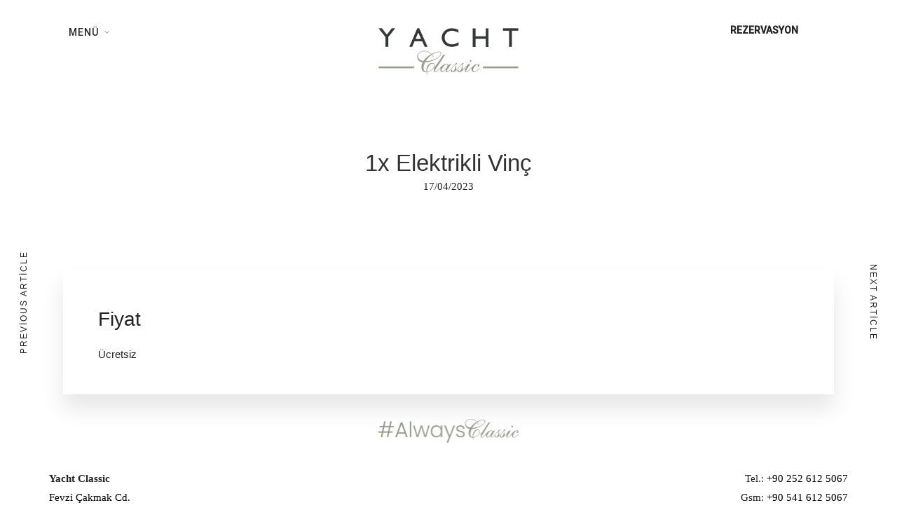

--- FILE ---
content_type: application/x-javascript
request_url: https://yachtclassichotel.com/wp-content/plugins/motopress-hotel-booking/vendors/kbwood/datepick/jquery.datepick-tr.js?ver=4.6.0
body_size: 46
content:
/* http://keith-wood.name/datepick.html
   Turkish localisation for jQuery Datepicker.
   Written by Izzet Emre Erkan (kara@karalamalar.net). */
(function($) {
	$.datepick.regionalOptions['tr'] = {
		monthNames: ['Ocak','Şubat','Mart','Nisan','Mayıs','Haziran',
		'Temmuz','Ağustos','Eylül','Ekim','Kasım','Aralık'],
		monthNamesShort: ['Oca','Şub','Mar','Nis','May','Haz',
		'Tem','Ağu','Eyl','Eki','Kas','Ara'],
		dayNames: ['Pazar','Pazartesi','Salı','Çarşamba','Perşembe','Cuma','Cumartesi'],
		dayNamesShort: ['Pz','Pt','Sa','Ça','Pe','Cu','Ct'],
		dayNamesMin: ['Pz','Pt','Sa','Ça','Pe','Cu','Ct'],
		dateFormat: 'dd.mm.yyyy', firstDay: 1,
		renderer: $.datepick.defaultRenderer,
		prevText: '&#x3c;geri', prevStatus: 'önceki ayı göster',
		prevJumpText: '&#x3c;&#x3c;', prevJumpStatus: '',
		nextText: 'ileri&#x3e', nextStatus: 'sonraki ayı göster',
		nextJumpText: '&#x3e;&#x3e;', nextJumpStatus: '',
		currentText: 'bugün', currentStatus: '',
		todayText: 'bugün', todayStatus: '',
		clearText: 'temizle', clearStatus: 'geçerli tarihi temizler',
		closeText: 'kapat', closeStatus: 'sadece göstergeyi kapat',
		yearStatus: 'başka yıl', monthStatus: 'başka ay',
		weekText: 'Hf', weekStatus: 'Ayın haftaları',
		dayStatus: 'D, M d seçiniz', defaultStatus: 'Bir tarih seçiniz',
		isRTL: false
	};
	$.datepick.setDefaults($.datepick.regionalOptions['tr']);
})(jQuery);


--- FILE ---
content_type: image/svg+xml
request_url: https://yachtclassichotel.com/wp-content/uploads/2023/04/yacht-logo.svg
body_size: 3148
content:
<svg xmlns="http://www.w3.org/2000/svg" xmlns:xlink="http://www.w3.org/1999/xlink" id="katman_2" data-name="katman 2" viewBox="0 0 1028.34 518.19"><defs><style>      .cls-1, .cls-2 {        fill: none;      }      .cls-2 {        clip-path: url(#clippath-2);      }      .cls-3 {        clip-path: url(#clippath);      }      .cls-4 {        fill: #959d89;      }      .cls-5 {        clip-path: url(#clippath-1);      }      .cls-6 {        clip-path: url(#clippath-3);      }      .cls-7 {        isolation: isolate;      }    </style><clipPath id="clippath"><path class="cls-1" d="m530.48,237.2v41.4h-27.19v-140.69c22.45,0,45.52-.2,67.97-.2,70.85,0,71.06,98.89,0,99.49h-40.78Zm0-24.32h40.78c34.81,0,34.6-49.85,0-49.85h-40.78v49.85h0Zm134.05-61.3c0,19.09-29.66,19.09-29.66,0s29.66-19.09,29.66,0Zm-27.39,27.54v99.49h25.13v-99.49h-25.13Zm75.25-41.01v81.2l34.19-39.8h30.07v1.41l-41.4,45.22,47.16,50.65v1.81h-30.28l-39.75-44.82v44.82h-25.13v-140.49h25.14Zm141.53,67.74c-7.21-6.63-15.45-8.84-25.13-8.84-11.95,0-18.54,3.62-18.54,9.85s5.97,10.05,18.95,10.85c19.15,1.21,43.46,5.43,43.46,31.76,0,17.49-14.62,32.56-43.66,32.56-16.06,0-32.13-2.61-46.96-17.69l12.36-17.49c9.68,9.85,23.68,13.67,35.01,13.87,9.47.2,18.33-3.62,18.33-10.85,0-6.83-5.77-10.65-20.18-11.46-19.15-1.41-42.02-8.24-42.02-30.75s24.3-30.95,42.84-30.95c15.86,0,27.8,3.01,39.54,13.06l-14,16.08h0Zm54.21,31.95c1.65,12.26,12.56,21.1,30.28,21.1,9.27,0,21.42-3.42,27.19-9.25l16.06,15.48c-10.71,10.85-28.22,16.08-43.66,16.08-35.01,0-55.81-21.1-55.81-52.86s21.01-51.85,53.96-51.85,55.2,20.5,51.28,61.3h-79.3Zm55.19-20.3c-1.65-12.86-11.95-19.29-26.36-19.29-13.59,0-24.71,6.43-28.42,19.29h54.78Zm65.02-79.39v140.49h-24.92v-140.49h24.92Z"></path></clipPath><clipPath id="clippath-1"><rect class="cls-1" x="-246.57" y="-202.69" width="1499.73" height="878.13"></rect></clipPath><clipPath id="clippath-2"><polygon class="cls-1" points="-244.83 -202.41 -244.55 -202.41 -244.83 -202.13 -244.83 -202.41"></polygon></clipPath><clipPath id="clippath-3"><polygon class="cls-2" points="-245.39 -202.97 -245.67 -202.97 -245.39 -203.25 -245.39 -202.97"></polygon></clipPath></defs><g id="katman_1" data-name="katman 1"><g id="b"><g id="c"><g><polygon class="cls-4" points="332.92 137.01 332.92 332.93 137 332.93 137 137.01 332.92 137.01 332.92 0 0 0 0 137.01 0 469.94 137 469.94 469.93 469.94 469.93 332.93 469.93 137.01 332.92 137.01"></polygon><g class="cls-3"><g><g class="cls-5"><g class="cls-6"><image class="cls-7" width="5322" height="3123" transform="translate(-990.19 -639.91) scale(.28)" xlink:href="[data-uri]"></image></g></g><rect class="cls-4" x="426.87" y="119.19" width="665.61" height="199.34"></rect></g></g><g><path class="cls-4" d="m625.44,398c.82,35.78-22.66,71.95-73.11,71.95h-48.81v-140.69h48.81c48.81,0,72.29,34.17,73.11,68.74Zm-110.8-58.49v119.99h37.69c42.84,0,62.61-31.35,61.99-61.5-.62-29.34-20.39-58.49-61.99-58.49h-37.69Zm144.39-1.2c0,10.45-16.27,10.45-16.27,0s16.27-10.45,16.27,0Zm-13.39,31.95v99.69h10.09v-99.69h-10.09Zm41.64.21v113.76c0,13.47-1.65,24.72-17.3,24.72-5.35,0-10.71-1.41-15.45-4.02l-2.88,8.44c6.18,3.22,11.33,4.82,18.33,4.82,22.66,0,27.39-14.87,27.19-33.97v-113.75h-9.89Zm12.97-33.17c0,10.45-16.27,10.45-16.27,0s16.27-10.45,16.27,0Zm41.85,1.01c0,10.45-16.27,10.45-16.27,0s16.27-10.45,16.27,0Zm-13.38,31.95v99.69h10.09v-99.69h-10.09Zm63.26-29.54v29.95h34.6v8.24h-34.6v60.5c0,13.47,2.88,22.91,18.74,22.91,4.94,0,10.5-1.61,15.65-4.02l3.5,8.04c-6.38,3.01-12.77,5.02-19.15,5.02-21.63,0-28.63-12.46-28.63-31.96v-60.5h-21.63v-8.24h21.63v-28.94l9.89-1h0Zm147.98,29.95v99.29h-10.09v-21.1c-9.89,15.48-25.13,22.71-41.6,22.71-28.42,0-51.69-20.9-51.69-51.25s23.27-50.85,51.69-50.85c16.48,0,33.16,7.44,41.6,22.91v-21.71h10.09Zm-93.3,49.64c0,24.92,18.54,41.6,41.6,41.6,56.64,0,56.64-83.01,0-83.01-23.06.01-41.6,16.49-41.6,41.41Zm132.76-91.05v140.69h-10.09v-140.69h10.09Z"></path><path class="cls-4" d="m625.44,398c.82,35.78-22.66,71.95-73.11,71.95h-48.81v-140.69h48.81c48.81,0,72.29,34.17,73.11,68.74Zm-110.8-58.49v119.99h37.69c42.84,0,62.61-31.35,61.99-61.5-.62-29.34-20.39-58.49-61.99-58.49h-37.69Zm144.39-1.2c0,10.45-16.27,10.45-16.27,0s16.27-10.45,16.27,0Zm-13.39,31.95v99.69h10.09v-99.69h-10.09Zm41.64.21v113.76c0,13.47-1.65,24.72-17.3,24.72-5.35,0-10.71-1.41-15.45-4.02l-2.88,8.44c6.18,3.22,11.33,4.82,18.33,4.82,22.66,0,27.39-14.87,27.19-33.97v-113.75h-9.89Zm12.97-33.17c0,10.45-16.27,10.45-16.27,0s16.27-10.45,16.27,0Zm41.85,1.01c0,10.45-16.27,10.45-16.27,0s16.27-10.45,16.27,0Zm-13.38,31.95v99.69h10.09v-99.69h-10.09Zm63.26-29.54v29.95h34.6v8.24h-34.6v60.5c0,13.47,2.88,22.91,18.74,22.91,4.94,0,10.5-1.61,15.65-4.02l3.5,8.04c-6.38,3.01-12.77,5.02-19.15,5.02-21.63,0-28.63-12.46-28.63-31.96v-60.5h-21.63v-8.24h21.63v-28.94l9.89-1h0Zm147.98,29.95v99.29h-10.09v-21.1c-9.89,15.48-25.13,22.71-41.6,22.71-28.42,0-51.69-20.9-51.69-51.25s23.27-50.85,51.69-50.85c16.48,0,33.16,7.44,41.6,22.91v-21.71h10.09Zm-93.3,49.64c0,24.92,18.54,41.6,41.6,41.6,56.64,0,56.64-83.01,0-83.01-23.06.01-41.6,16.49-41.6,41.41Zm132.76-91.05v140.69h-10.09v-140.69h10.09Z"></path></g></g></g></g></g></svg>